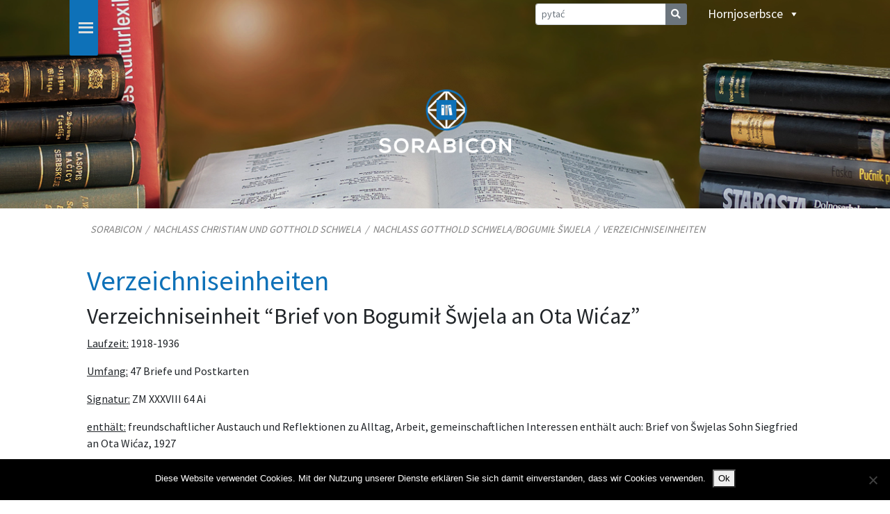

--- FILE ---
content_type: text/html; charset=UTF-8
request_url: https://www.sorabicon.de/hsb/nachlass-christian-und-gotthold-schwela/nachlass-gotthold-schwela/verzeichniseinheiten/?ID=DE-611-HS-3850022
body_size: 11217
content:
<!DOCTYPE html>
<html class="no-js" lang="hsb-DE">
    <head>
        <meta charset="UTF-8">
        <meta http-equiv="x-ua-compatible" content="ie=edge">
        <meta name="viewport" content="width=device-width, initial-scale=1, shrink-to-fit=no">

        <link rel="profile" href="http://gmpg.org/xfn/11" />
        <link rel="pingback" href="https://www.sorabicon.de/xmlrpc.php" />
        
        <link href="https://fonts.googleapis.com/css?family=Source+Sans+Pro&display=swap" rel="stylesheet">
        <link rel="stylesheet" href="https://cdnjs.cloudflare.com/ajax/libs/font-awesome/4.7.0/css/font-awesome.min.css">

        <!--wordpress head-->
        <title>Verzeichniseinheiten | Sorabicon</title>
<meta name='robots' content='max-image-preview:large' />
<link rel="alternate" hreflang="de" href="https://www.sorabicon.de/nachlass-christian-und-gotthold-schwela/nachlass-gotthold-schwela/verzeichniseinheiten/" />
<link rel="alternate" hreflang="hsb" href="https://www.sorabicon.de/hsb/nachlass-christian-und-gotthold-schwela/nachlass-gotthold-schwela/verzeichniseinheiten/" />
<link rel="alternate" hreflang="dsb" href="https://www.sorabicon.de/dsb/nachlass-christian-und-gotthold-schwela/nachlass-gotthold-schwela/verzeichniseinheiten/" />
<link rel="alternate" hreflang="en" href="https://www.sorabicon.de/en/nachlass-christian-und-gotthold-schwela/nachlass-gotthold-schwela/verzeichniseinheiten/" />
<link rel="alternate" hreflang="x-default" href="https://www.sorabicon.de/nachlass-christian-und-gotthold-schwela/nachlass-gotthold-schwela/verzeichniseinheiten/" />
<script type="text/javascript">
/* <![CDATA[ */
window.koko_analytics = {"url":"https:\/\/www.sorabicon.de\/koko-analytics-collect.php","site_url":"https:\/\/www.sorabicon.de\/hsb\/","post_id":11893,"path":"nachlass-christian-und-gotthold-schwela\/nachlass-gotthold-schwela\/verzeichniseinheiten\/","method":"cookie","use_cookie":true};
/* ]]> */
</script>
<link rel='dns-prefetch' href='//challenges.cloudflare.com' />
<link rel="alternate" type="application/rss+xml" title="Sorabicon &raquo; Feed" href="https://www.sorabicon.de/hsb/feed/" />
<link rel="alternate" type="application/rss+xml" title="Sorabicon &raquo; Comments Feed" href="https://www.sorabicon.de/hsb/comments/feed/" />
<link rel="alternate" title="oEmbed (JSON)" type="application/json+oembed" href="https://www.sorabicon.de/hsb/wp-json/oembed/1.0/embed?url=https%3A%2F%2Fwww.sorabicon.de%2Fhsb%2Fnachlass-christian-und-gotthold-schwela%2Fnachlass-gotthold-schwela%2Fverzeichniseinheiten%2F" />
<link rel="alternate" title="oEmbed (XML)" type="text/xml+oembed" href="https://www.sorabicon.de/hsb/wp-json/oembed/1.0/embed?url=https%3A%2F%2Fwww.sorabicon.de%2Fhsb%2Fnachlass-christian-und-gotthold-schwela%2Fnachlass-gotthold-schwela%2Fverzeichniseinheiten%2F&#038;format=xml" />
<style id='wp-img-auto-sizes-contain-inline-css' type='text/css'>
img:is([sizes=auto i],[sizes^="auto," i]){contain-intrinsic-size:3000px 1500px}
/*# sourceURL=wp-img-auto-sizes-contain-inline-css */
</style>
<style id='wp-emoji-styles-inline-css' type='text/css'>

	img.wp-smiley, img.emoji {
		display: inline !important;
		border: none !important;
		box-shadow: none !important;
		height: 1em !important;
		width: 1em !important;
		margin: 0 0.07em !important;
		vertical-align: -0.1em !important;
		background: none !important;
		padding: 0 !important;
	}
/*# sourceURL=wp-emoji-styles-inline-css */
</style>
<link rel='stylesheet' id='wp-block-library-css' href='https://www.sorabicon.de/wp-includes/css/dist/block-library/style.min.css?ver=862d344e95915662e6413cf85c961afe' type='text/css' media='all' />
<style id='global-styles-inline-css' type='text/css'>
:root{--wp--preset--aspect-ratio--square: 1;--wp--preset--aspect-ratio--4-3: 4/3;--wp--preset--aspect-ratio--3-4: 3/4;--wp--preset--aspect-ratio--3-2: 3/2;--wp--preset--aspect-ratio--2-3: 2/3;--wp--preset--aspect-ratio--16-9: 16/9;--wp--preset--aspect-ratio--9-16: 9/16;--wp--preset--color--black: #000000;--wp--preset--color--cyan-bluish-gray: #abb8c3;--wp--preset--color--white: #ffffff;--wp--preset--color--pale-pink: #f78da7;--wp--preset--color--vivid-red: #cf2e2e;--wp--preset--color--luminous-vivid-orange: #ff6900;--wp--preset--color--luminous-vivid-amber: #fcb900;--wp--preset--color--light-green-cyan: #7bdcb5;--wp--preset--color--vivid-green-cyan: #00d084;--wp--preset--color--pale-cyan-blue: #8ed1fc;--wp--preset--color--vivid-cyan-blue: #0693e3;--wp--preset--color--vivid-purple: #9b51e0;--wp--preset--gradient--vivid-cyan-blue-to-vivid-purple: linear-gradient(135deg,rgb(6,147,227) 0%,rgb(155,81,224) 100%);--wp--preset--gradient--light-green-cyan-to-vivid-green-cyan: linear-gradient(135deg,rgb(122,220,180) 0%,rgb(0,208,130) 100%);--wp--preset--gradient--luminous-vivid-amber-to-luminous-vivid-orange: linear-gradient(135deg,rgb(252,185,0) 0%,rgb(255,105,0) 100%);--wp--preset--gradient--luminous-vivid-orange-to-vivid-red: linear-gradient(135deg,rgb(255,105,0) 0%,rgb(207,46,46) 100%);--wp--preset--gradient--very-light-gray-to-cyan-bluish-gray: linear-gradient(135deg,rgb(238,238,238) 0%,rgb(169,184,195) 100%);--wp--preset--gradient--cool-to-warm-spectrum: linear-gradient(135deg,rgb(74,234,220) 0%,rgb(151,120,209) 20%,rgb(207,42,186) 40%,rgb(238,44,130) 60%,rgb(251,105,98) 80%,rgb(254,248,76) 100%);--wp--preset--gradient--blush-light-purple: linear-gradient(135deg,rgb(255,206,236) 0%,rgb(152,150,240) 100%);--wp--preset--gradient--blush-bordeaux: linear-gradient(135deg,rgb(254,205,165) 0%,rgb(254,45,45) 50%,rgb(107,0,62) 100%);--wp--preset--gradient--luminous-dusk: linear-gradient(135deg,rgb(255,203,112) 0%,rgb(199,81,192) 50%,rgb(65,88,208) 100%);--wp--preset--gradient--pale-ocean: linear-gradient(135deg,rgb(255,245,203) 0%,rgb(182,227,212) 50%,rgb(51,167,181) 100%);--wp--preset--gradient--electric-grass: linear-gradient(135deg,rgb(202,248,128) 0%,rgb(113,206,126) 100%);--wp--preset--gradient--midnight: linear-gradient(135deg,rgb(2,3,129) 0%,rgb(40,116,252) 100%);--wp--preset--font-size--small: 13px;--wp--preset--font-size--medium: 20px;--wp--preset--font-size--large: 36px;--wp--preset--font-size--x-large: 42px;--wp--preset--spacing--20: 0.44rem;--wp--preset--spacing--30: 0.67rem;--wp--preset--spacing--40: 1rem;--wp--preset--spacing--50: 1.5rem;--wp--preset--spacing--60: 2.25rem;--wp--preset--spacing--70: 3.38rem;--wp--preset--spacing--80: 5.06rem;--wp--preset--shadow--natural: 6px 6px 9px rgba(0, 0, 0, 0.2);--wp--preset--shadow--deep: 12px 12px 50px rgba(0, 0, 0, 0.4);--wp--preset--shadow--sharp: 6px 6px 0px rgba(0, 0, 0, 0.2);--wp--preset--shadow--outlined: 6px 6px 0px -3px rgb(255, 255, 255), 6px 6px rgb(0, 0, 0);--wp--preset--shadow--crisp: 6px 6px 0px rgb(0, 0, 0);}:where(.is-layout-flex){gap: 0.5em;}:where(.is-layout-grid){gap: 0.5em;}body .is-layout-flex{display: flex;}.is-layout-flex{flex-wrap: wrap;align-items: center;}.is-layout-flex > :is(*, div){margin: 0;}body .is-layout-grid{display: grid;}.is-layout-grid > :is(*, div){margin: 0;}:where(.wp-block-columns.is-layout-flex){gap: 2em;}:where(.wp-block-columns.is-layout-grid){gap: 2em;}:where(.wp-block-post-template.is-layout-flex){gap: 1.25em;}:where(.wp-block-post-template.is-layout-grid){gap: 1.25em;}.has-black-color{color: var(--wp--preset--color--black) !important;}.has-cyan-bluish-gray-color{color: var(--wp--preset--color--cyan-bluish-gray) !important;}.has-white-color{color: var(--wp--preset--color--white) !important;}.has-pale-pink-color{color: var(--wp--preset--color--pale-pink) !important;}.has-vivid-red-color{color: var(--wp--preset--color--vivid-red) !important;}.has-luminous-vivid-orange-color{color: var(--wp--preset--color--luminous-vivid-orange) !important;}.has-luminous-vivid-amber-color{color: var(--wp--preset--color--luminous-vivid-amber) !important;}.has-light-green-cyan-color{color: var(--wp--preset--color--light-green-cyan) !important;}.has-vivid-green-cyan-color{color: var(--wp--preset--color--vivid-green-cyan) !important;}.has-pale-cyan-blue-color{color: var(--wp--preset--color--pale-cyan-blue) !important;}.has-vivid-cyan-blue-color{color: var(--wp--preset--color--vivid-cyan-blue) !important;}.has-vivid-purple-color{color: var(--wp--preset--color--vivid-purple) !important;}.has-black-background-color{background-color: var(--wp--preset--color--black) !important;}.has-cyan-bluish-gray-background-color{background-color: var(--wp--preset--color--cyan-bluish-gray) !important;}.has-white-background-color{background-color: var(--wp--preset--color--white) !important;}.has-pale-pink-background-color{background-color: var(--wp--preset--color--pale-pink) !important;}.has-vivid-red-background-color{background-color: var(--wp--preset--color--vivid-red) !important;}.has-luminous-vivid-orange-background-color{background-color: var(--wp--preset--color--luminous-vivid-orange) !important;}.has-luminous-vivid-amber-background-color{background-color: var(--wp--preset--color--luminous-vivid-amber) !important;}.has-light-green-cyan-background-color{background-color: var(--wp--preset--color--light-green-cyan) !important;}.has-vivid-green-cyan-background-color{background-color: var(--wp--preset--color--vivid-green-cyan) !important;}.has-pale-cyan-blue-background-color{background-color: var(--wp--preset--color--pale-cyan-blue) !important;}.has-vivid-cyan-blue-background-color{background-color: var(--wp--preset--color--vivid-cyan-blue) !important;}.has-vivid-purple-background-color{background-color: var(--wp--preset--color--vivid-purple) !important;}.has-black-border-color{border-color: var(--wp--preset--color--black) !important;}.has-cyan-bluish-gray-border-color{border-color: var(--wp--preset--color--cyan-bluish-gray) !important;}.has-white-border-color{border-color: var(--wp--preset--color--white) !important;}.has-pale-pink-border-color{border-color: var(--wp--preset--color--pale-pink) !important;}.has-vivid-red-border-color{border-color: var(--wp--preset--color--vivid-red) !important;}.has-luminous-vivid-orange-border-color{border-color: var(--wp--preset--color--luminous-vivid-orange) !important;}.has-luminous-vivid-amber-border-color{border-color: var(--wp--preset--color--luminous-vivid-amber) !important;}.has-light-green-cyan-border-color{border-color: var(--wp--preset--color--light-green-cyan) !important;}.has-vivid-green-cyan-border-color{border-color: var(--wp--preset--color--vivid-green-cyan) !important;}.has-pale-cyan-blue-border-color{border-color: var(--wp--preset--color--pale-cyan-blue) !important;}.has-vivid-cyan-blue-border-color{border-color: var(--wp--preset--color--vivid-cyan-blue) !important;}.has-vivid-purple-border-color{border-color: var(--wp--preset--color--vivid-purple) !important;}.has-vivid-cyan-blue-to-vivid-purple-gradient-background{background: var(--wp--preset--gradient--vivid-cyan-blue-to-vivid-purple) !important;}.has-light-green-cyan-to-vivid-green-cyan-gradient-background{background: var(--wp--preset--gradient--light-green-cyan-to-vivid-green-cyan) !important;}.has-luminous-vivid-amber-to-luminous-vivid-orange-gradient-background{background: var(--wp--preset--gradient--luminous-vivid-amber-to-luminous-vivid-orange) !important;}.has-luminous-vivid-orange-to-vivid-red-gradient-background{background: var(--wp--preset--gradient--luminous-vivid-orange-to-vivid-red) !important;}.has-very-light-gray-to-cyan-bluish-gray-gradient-background{background: var(--wp--preset--gradient--very-light-gray-to-cyan-bluish-gray) !important;}.has-cool-to-warm-spectrum-gradient-background{background: var(--wp--preset--gradient--cool-to-warm-spectrum) !important;}.has-blush-light-purple-gradient-background{background: var(--wp--preset--gradient--blush-light-purple) !important;}.has-blush-bordeaux-gradient-background{background: var(--wp--preset--gradient--blush-bordeaux) !important;}.has-luminous-dusk-gradient-background{background: var(--wp--preset--gradient--luminous-dusk) !important;}.has-pale-ocean-gradient-background{background: var(--wp--preset--gradient--pale-ocean) !important;}.has-electric-grass-gradient-background{background: var(--wp--preset--gradient--electric-grass) !important;}.has-midnight-gradient-background{background: var(--wp--preset--gradient--midnight) !important;}.has-small-font-size{font-size: var(--wp--preset--font-size--small) !important;}.has-medium-font-size{font-size: var(--wp--preset--font-size--medium) !important;}.has-large-font-size{font-size: var(--wp--preset--font-size--large) !important;}.has-x-large-font-size{font-size: var(--wp--preset--font-size--x-large) !important;}
/*# sourceURL=global-styles-inline-css */
</style>

<style id='classic-theme-styles-inline-css' type='text/css'>
/*! This file is auto-generated */
.wp-block-button__link{color:#fff;background-color:#32373c;border-radius:9999px;box-shadow:none;text-decoration:none;padding:calc(.667em + 2px) calc(1.333em + 2px);font-size:1.125em}.wp-block-file__button{background:#32373c;color:#fff;text-decoration:none}
/*# sourceURL=/wp-includes/css/classic-themes.min.css */
</style>
<link rel='stylesheet' id='contact-form-7-css' href='https://www.sorabicon.de/wp-content/plugins/contact-form-7/includes/css/styles.css?ver=6.1.4' type='text/css' media='all' />
<link rel='stylesheet' id='cookie-notice-front-css' href='https://www.sorabicon.de/wp-content/plugins/cookie-notice/css/front.min.css?ver=2.5.11' type='text/css' media='all' />
<link rel='stylesheet' id='foobox-free-min-css' href='https://www.sorabicon.de/wp-content/plugins/foobox-image-lightbox/free/css/foobox.free.min.css?ver=2.7.35' type='text/css' media='all' />
<link rel='stylesheet' id='wpml-legacy-dropdown-0-css' href='https://www.sorabicon.de/wp-content/plugins/sitepress-multilingual-cms/templates/language-switchers/legacy-dropdown/style.min.css?ver=1' type='text/css' media='all' />
<link rel='stylesheet' id='wpml-menu-item-0-css' href='https://www.sorabicon.de/wp-content/plugins/sitepress-multilingual-cms/templates/language-switchers/menu-item/style.min.css?ver=1' type='text/css' media='all' />
<link rel='stylesheet' id='megamenu-css' href='https://www.sorabicon.de/wp-content/uploads/maxmegamenu/style_hsb.css?ver=af1235' type='text/css' media='all' />
<link rel='stylesheet' id='dashicons-css' href='https://www.sorabicon.de/wp-includes/css/dashicons.min.css?ver=862d344e95915662e6413cf85c961afe' type='text/css' media='all' />
<link rel='stylesheet' id='bootstrap-basic4-css' href='https://www.sorabicon.de/wp-content/themes/bootstrap-basic4/style.css?ver=862d344e95915662e6413cf85c961afe' type='text/css' media='all' />
<link rel='stylesheet' id='style-css' href='https://www.sorabicon.de/wp-content/themes/bootstrap-basic4-child/style.css?ver=1.0.0' type='text/css' media='all' />
<link rel='stylesheet' id='bootstrap-basic4-main-css' href='https://www.sorabicon.de/wp-content/themes/bootstrap-basic4/assets/css/main.css?ver=862d344e95915662e6413cf85c961afe' type='text/css' media='all' />
<link rel='stylesheet' id='style-main-css' href='https://www.sorabicon.de/wp-content/themes/bootstrap-basic4-child/assets/css/main.css?ver=1.0.0' type='text/css' media='all' />
<link rel='stylesheet' id='bootstrap-combobox-css-css' href='https://www.sorabicon.de/wp-content/themes/bootstrap-basic4-child/assets/css/bootstrap-combobox.css?ver=1.0.0' type='text/css' media='all' />
<link rel='stylesheet' id='bootstrap-basic4-wp-main-css' href='https://www.sorabicon.de/wp-content/themes/bootstrap-basic4-child/style.css?ver=1.0.0' type='text/css' media='all' />
<link rel='stylesheet' id='bootstrap4-css' href='https://www.sorabicon.de/wp-content/themes/bootstrap-basic4/assets/css/bootstrap.min.css?ver=4.6.2' type='text/css' media='all' />
<link rel='stylesheet' id='bootstrap-basic4-font-awesome5-css' href='https://www.sorabicon.de/wp-content/themes/bootstrap-basic4/assets/fontawesome/css/all.min.css?ver=5.15.4' type='text/css' media='all' />
<script type="text/javascript" id="cookie-notice-front-js-before">
/* <![CDATA[ */
var cnArgs = {"ajaxUrl":"https:\/\/www.sorabicon.de\/wp-admin\/admin-ajax.php","nonce":"1d65d6838d","hideEffect":"fade","position":"bottom","onScroll":false,"onScrollOffset":100,"onClick":false,"cookieName":"cookie_notice_accepted","cookieTime":2592000,"cookieTimeRejected":2592000,"globalCookie":false,"redirection":false,"cache":false,"revokeCookies":false,"revokeCookiesOpt":"automatic"};

//# sourceURL=cookie-notice-front-js-before
/* ]]> */
</script>
<script type="text/javascript" src="https://www.sorabicon.de/wp-content/plugins/cookie-notice/js/front.min.js?ver=2.5.11" id="cookie-notice-front-js"></script>
<script type="text/javascript" src="https://www.sorabicon.de/wp-content/plugins/sitepress-multilingual-cms/templates/language-switchers/legacy-dropdown/script.min.js?ver=1" id="wpml-legacy-dropdown-0-js"></script>
<script type="text/javascript" src="https://www.sorabicon.de/wp-content/themes/bootstrap-basic4-child/assets/js/bootstrap-combobox.js?ver=862d344e95915662e6413cf85c961afe" id="bootstrap-combobox-js-js"></script>
<script type="text/javascript" src="https://www.sorabicon.de/wp-includes/js/jquery/jquery.min.js?ver=3.7.1" id="jquery-core-js"></script>
<script type="text/javascript" src="https://www.sorabicon.de/wp-includes/js/jquery/jquery-migrate.min.js?ver=3.4.1" id="jquery-migrate-js"></script>
<script type="text/javascript" id="foobox-free-min-js-before">
/* <![CDATA[ */
/* Run FooBox FREE (v2.7.35) */
var FOOBOX = window.FOOBOX = {
	ready: true,
	disableOthers: false,
	o: {wordpress: { enabled: true }, showCount:false, captions: { dataTitle: ["captionTitle","title"], dataDesc: ["captionDesc","description"] }, rel: '', excludes:'.fbx-link,.nofoobox,.nolightbox,a[href*="pinterest.com/pin/create/button/"]', affiliate : { enabled: false }, error: "Could not load the item"},
	selectors: [
		".gallery", ".wp-block-gallery", ".wp-caption", ".wp-block-image", "a:has(img[class*=wp-image-])", ".foobox"
	],
	pre: function( $ ){
		// Custom JavaScript (Pre)
		
	},
	post: function( $ ){
		// Custom JavaScript (Post)
		
		// Custom Captions Code
		
	},
	custom: function( $ ){
		// Custom Extra JS
		
	}
};
//# sourceURL=foobox-free-min-js-before
/* ]]> */
</script>
<script type="text/javascript" src="https://www.sorabicon.de/wp-content/plugins/foobox-image-lightbox/free/js/foobox.free.min.js?ver=2.7.35" id="foobox-free-min-js"></script>
<link rel="https://api.w.org/" href="https://www.sorabicon.de/hsb/wp-json/" /><link rel="alternate" title="JSON" type="application/json" href="https://www.sorabicon.de/hsb/wp-json/wp/v2/pages/11893" /><link rel="EditURI" type="application/rsd+xml" title="RSD" href="https://www.sorabicon.de/xmlrpc.php?rsd" />

<link rel="canonical" href="https://www.sorabicon.de/nachlass-christian-und-gotthold-schwela/nachlass-gotthold-schwela/verzeichniseinheiten/" />
<link rel='shortlink' href='https://www.sorabicon.de/hsb/?p=11893' />
<meta name="generator" content="WPML ver:4.8.6 stt:1,3,66,65;" />
<link rel="icon" href="https://www.sorabicon.de/wp-content/uploads/2019/03/cropped-Sorabicon_Logo_1000x1000-32x32.jpg" sizes="32x32" />
<link rel="icon" href="https://www.sorabicon.de/wp-content/uploads/2019/03/cropped-Sorabicon_Logo_1000x1000-192x192.jpg" sizes="192x192" />
<link rel="apple-touch-icon" href="https://www.sorabicon.de/wp-content/uploads/2019/03/cropped-Sorabicon_Logo_1000x1000-180x180.jpg" />
<meta name="msapplication-TileImage" content="https://www.sorabicon.de/wp-content/uploads/2019/03/cropped-Sorabicon_Logo_1000x1000-270x270.jpg" />
		<style type="text/css" id="wp-custom-css">
			.navbar-collapse {
    display: block !important;
}
.navbar-header {
    display: none !important;
}		</style>
		<style type="text/css">/** Mega Menu CSS: fs **/</style>
 
        <!--end wordpress head-->
<!-- Paste the following snippet in the head element of your page or pages. -->

<script>
(function () {
  var webSdkScript = document.createElement("script");

  webSdkScript.src =
    "https://unpkg.com/@grafana/faro-web-sdk@^1.0.0/dist/bundle/faro-web-sdk.iife.js";

  webSdkScript.onload = () => {
    window.GrafanaFaroWebSdk.initializeFaro({
      url: "https://faro-collector-prod-eu-west-2.grafana.net/collect/be228e4285d213a715aefe6e6db7275e",
      app: {
        name: "Sorabicon",
        version: "1.0.0",
        environment: "production",
      },
    });


    // Load instrumentations at the onLoad event of the web-SDK and after the above configuration.
    // This is important because we need to ensure that the Web-SDK has been loaded and initialized before we add further instruments!
    var webTracingScript = document.createElement("script");

    webTracingScript.src =
      "https://unpkg.com/@grafana/faro-web-tracing@^1.0.0/dist/bundle/faro-web-tracing.iife.js";

    // Initialize, configure (if necessary) and add the the new instrumentation to the already loaded and configured Web-SDK.
    webTracingScript.onload = () => {
      window.GrafanaFaroWebSdk.faro.instrumentations.add(
        new window.GrafanaFaroWebTracing.TracingInstrumentation()
      );
    };

    // Append the Web Tracing script script tag to the HTML page
    document.head.appendChild(webTracingScript);
  };

  // Append the Web-SDK script script tag to the HTML page
  document.head.appendChild(webSdkScript);
})();
</script>

		<!-- Matomo -->
		<script>
			var _paq = window._paq = window._paq || [];
			/* tracker methods like "setCustomDimension" should be called before "trackPageView" */
			_paq.push(["setCookieDomain", "*.sorabicon.de"]);
			_paq.push(['trackPageView']);
			_paq.push(['enableLinkTracking']);
			(function() {
				var u="//www2.sorabicon.de/__matomo__/";
				_paq.push(['setTrackerUrl', u+'matomo.php']);
				_paq.push(['setSiteId', '1']);
				var d=document, g=d.createElement('script'), s=d.getElementsByTagName('script')[0];
				g.async=true; g.src=u+'matomo.js'; s.parentNode.insertBefore(g,s);
			})();
		</script>
		<!-- End Matomo Code -->

    </head>
    <body class="wp-singular page-template-default page page-id-11893 page-child parent-pageid-11806 wp-custom-logo wp-embed-responsive wp-theme-bootstrap-basic4 wp-child-theme-bootstrap-basic4-child cookies-not-set mega-menu-primary mega-menu-max-mega-menu-1">
         
        <div class="container-fluid page-container">
            <header class="page-header page-header-sitebrand-topbar">
                
                 
                                      <div class="row main-navigation justify-content-center" style="background-image: url('/wp-content/uploads/2019/12/Header_Small_Standard.png'); height: 300px;">
                                  <div class="container">
                    <div class="row justify-content-md-center sorabicon_nav_top">
                      <div class="col-auto">
                        <div id="mega-menu-wrap-primary" class="mega-menu-wrap"><div class="mega-menu-toggle"><div class="mega-toggle-blocks-left"></div><div class="mega-toggle-blocks-center"><div class='mega-toggle-block mega-menu-toggle-block mega-toggle-block-1' id='mega-toggle-block-1' tabindex='0'><span class='mega-toggle-label' role='button' aria-expanded='false'><span class='mega-toggle-label-closed'></span><span class='mega-toggle-label-open'></span></span></div></div><div class="mega-toggle-blocks-right"></div></div><ul id="mega-menu-primary" class="mega-menu max-mega-menu mega-menu-horizontal mega-no-js" data-event="hover" data-effect="fade" data-effect-speed="200" data-effect-mobile="disabled" data-effect-speed-mobile="0" data-mobile-force-width=".sorabicon_nav_top2" data-second-click="go" data-document-click="collapse" data-vertical-behaviour="accordion" data-breakpoint="5000" data-unbind="true" data-mobile-state="collapse_all" data-mobile-direction="vertical" data-hover-intent-timeout="300" data-hover-intent-interval="100"><li class="mega-menu-item mega-menu-item-type-post_type mega-menu-item-object-page mega-align-bottom-left mega-menu-flyout mega-menu-item-5957" id="mega-menu-item-5957"><a class="mega-menu-link" href="https://www.sorabicon.de/hsb/home/" tabindex="0">Home</a></li><li class="mega-menu-item mega-menu-item-type-post_type mega-menu-item-object-page mega-align-bottom-left mega-menu-flyout mega-menu-item-5958" id="mega-menu-item-5958"><a class="mega-menu-link" href="https://www.sorabicon.de/hsb/serbski-kulturny-leksikon-digitalnje/" tabindex="0">Kulturny leksikon DIGITALNJE</a></li><li class="mega-menu-item mega-menu-item-type-post_type mega-menu-item-object-page mega-align-bottom-left mega-menu-flyout mega-menu-item-5959" id="mega-menu-item-5959"><a class="mega-menu-link" href="https://www.sorabicon.de/hsb/statistika-serbow-1886/" tabindex="0">Statistika Serbow 1886</a></li><li class="mega-menu-item mega-menu-item-type-post_type mega-menu-item-object-page mega-align-bottom-left mega-menu-flyout mega-menu-item-5960" id="mega-menu-item-5960"><a class="mega-menu-link" href="https://www.sorabicon.de/hsb/ochranowske-ziwjenjobehi/" tabindex="0">Ochranowske žiwjenjoběhi</a></li><li class="mega-menu-item mega-menu-item-type-post_type mega-menu-item-object-page mega-align-bottom-left mega-menu-flyout mega-menu-item-5961" id="mega-menu-item-5961"><a class="mega-menu-link" href="https://www.sorabicon.de/hsb/serbske-cyrkwinske-ziwjenje-w-lubinje/" tabindex="0">Serbske cyrkwinske žiwjenje w Lubinje</a></li><li class="mega-menu-item mega-menu-item-type-post_type mega-menu-item-object-page mega-align-bottom-left mega-menu-flyout mega-menu-item-5962" id="mega-menu-item-5962"><a class="mega-menu-link" href="https://www.sorabicon.de/hsb/zorla-k-serbskim-stawiznam-1918-1945-w-dzele/" tabindex="0">Žórła k serbskim stawiznam 1918–1945</a></li><li class="mega-menu-item mega-menu-item-type-post_type mega-menu-item-object-page mega-menu-item-has-children mega-align-bottom-left mega-menu-flyout mega-menu-item-11945" id="mega-menu-item-11945"><a class="mega-menu-link" href="https://www.sorabicon.de/hsb/nachlass-christian-und-gotthold-schwela/" aria-expanded="false" tabindex="0">Zawóstajeństwo Kita Šwjele a Bogumiła Šwjele<span class="mega-indicator" aria-hidden="true"></span></a>
<ul class="mega-sub-menu">
<li class="mega-menu-item mega-menu-item-type-post_type mega-menu-item-object-page mega-menu-item-11946" id="mega-menu-item-11946"><a class="mega-menu-link" href="https://www.sorabicon.de/hsb/nachlass-christian-und-gotthold-schwela/">Zawod</a></li><li class="mega-menu-item mega-menu-item-type-post_type mega-menu-item-object-page mega-menu-item-11963" id="mega-menu-item-11963"><a class="mega-menu-link" href="https://www.sorabicon.de/hsb/nachlass-christian-und-gotthold-schwela/nachlass-christian-schwela/">Zawóstajeństwo Kita Šwjele</a></li><li class="mega-menu-item mega-menu-item-type-post_type mega-menu-item-object-page mega-menu-item-11964" id="mega-menu-item-11964"><a class="mega-menu-link" href="https://www.sorabicon.de/hsb/nachlass-christian-und-gotthold-schwela/nachlass-gotthold-schwela/">Zawóstajeństwo Bogumiła Šwjele</a></li><li class="mega-menu-item mega-menu-item-type-post_type mega-menu-item-object-page mega-menu-item-11966" id="mega-menu-item-11966"><a class="mega-menu-link" href="https://www.sorabicon.de/hsb/nachlass-christian-und-gotthold-schwela/weitere-literatur/">Dodatna literatura (online)</a></li><li class="mega-menu-item mega-menu-item-type-post_type mega-menu-item-object-page mega-menu-item-11965" id="mega-menu-item-11965"><a class="mega-menu-link" href="https://www.sorabicon.de/hsb/nachlass-christian-und-gotthold-schwela/register/">Register</a></li></ul>
</li><li class="mega-menu-item mega-menu-item-type-custom mega-menu-item-object-custom mega-align-bottom-left mega-menu-flyout mega-menu-item-12139" id="mega-menu-item-12139"><a class="mega-menu-link" href="http://www2.sorabicon.de/hsb/recna-krajina-slepo/" tabindex="0">Rěčna krajina Slepo</a></li><li class="mega-menu-item mega-menu-item-type-custom mega-menu-item-object-custom mega-align-bottom-left mega-menu-flyout mega-menu-item-12147" id="mega-menu-item-12147"><a class="mega-menu-link" href="http://www2.sorabicon.de/hsb/nalozki-sprjewja-nysa/" tabindex="0">Nałožki a swjedźenja Sprjewja-Nysa</a></li><li class="mega-menu-item mega-menu-item-type-custom mega-menu-item-object-custom mega-align-bottom-left mega-menu-flyout mega-menu-item-12361" id="mega-menu-item-12361"><a class="mega-menu-link" href="https://www2.sorabicon.de/hsb/warnocicy/" tabindex="0">Warnoćicy. Serbske slědy</a></li></ul></div>                      </div>
                      <div class="col">&nbsp;</div>
                      <div class="col-auto"><div id="mega-menu-wrap-max_mega_menu_1" class="mega-menu-wrap"><div class="mega-menu-toggle"><div class="mega-toggle-blocks-left"></div><div class="mega-toggle-blocks-center"><div class='mega-toggle-block mega-menu-toggle-block mega-toggle-block-1' id='mega-toggle-block-1' tabindex='0'><span class='mega-toggle-label' role='button' aria-expanded='false'><span class='mega-toggle-label-closed'></span><span class='mega-toggle-label-open'></span></span></div></div><div class="mega-toggle-blocks-right"></div></div><ul id="mega-menu-max_mega_menu_1" class="mega-menu max-mega-menu mega-menu-horizontal mega-no-js" data-event="click" data-effect="fade_up" data-effect-speed="200" data-effect-mobile="disabled" data-effect-speed-mobile="0" data-mobile-force-width="false" data-second-click="go" data-document-click="collapse" data-vertical-behaviour="accordion" data-breakpoint="800" data-unbind="true" data-mobile-state="collapse_all" data-mobile-direction="vertical" data-hover-intent-timeout="300" data-hover-intent-interval="100"><li class="mega-menu-item mega-menu-item-type-gs_sim mega-menu-item-object-gs_sim mega-align-bottom-left mega-menu-flyout mega-has-description mega-menu-item-5976" id="mega-menu-item-5976"><form action="https://www.sorabicon.de/hsb/pytanje/pytanje/" method="post">  <div class="form-row align-items-start">    <div class="col">      <div class="input-group">        <input class="form-control form-control-sm" type="text" name="sorabicon_search_keyword" placeholder="pytać" autocomplete="off">        <span class="input-group-append">          <button class="btn border-left-0 btn-sm bg-secondary text-white" type="submit"><i class="fa fa-search"></i></button>        </span>      </div>      <input type="hidden" name="sorabicon_search_index" value="themen">    </div>  </div></form></li><li class="mega-menu-item mega-wpml-ls-slot-1156 mega-wpml-ls-item mega-wpml-ls-item-hsb mega-wpml-ls-current-language mega-wpml-ls-menu-item mega-menu-item-type-wpml_ls_menu_item mega-menu-item-object-wpml_ls_menu_item mega-menu-item-has-children mega-menu-flyout mega-align-bottom-left mega-menu-flyout mega-menu-item-wpml-ls-1156-hsb" id="mega-menu-item-wpml-ls-1156-hsb"><a class="mega-menu-link" href="https://www.sorabicon.de/hsb/nachlass-christian-und-gotthold-schwela/nachlass-gotthold-schwela/verzeichniseinheiten/" aria-expanded="false" tabindex="0">
<span class="wpml-ls-display">hornjoserbsce</span><span class="mega-indicator" aria-hidden="true"></span></a>
<ul class="mega-sub-menu">
<li class="mega-menu-item mega-wpml-ls-slot-1156 mega-wpml-ls-item mega-wpml-ls-item-de mega-wpml-ls-menu-item mega-wpml-ls-first-item mega-menu-item-type-wpml_ls_menu_item mega-menu-item-object-wpml_ls_menu_item mega-menu-flyout mega-menu-item-wpml-ls-1156-de" id="mega-menu-item-wpml-ls-1156-de"><a title="Switch to němsce" class="mega-menu-link" href="https://www.sorabicon.de/nachlass-christian-und-gotthold-schwela/nachlass-gotthold-schwela/verzeichniseinheiten/">
<span class="wpml-ls-display">němsce</span></a></li><li class="mega-menu-item mega-wpml-ls-slot-1156 mega-wpml-ls-item mega-wpml-ls-item-dsb mega-wpml-ls-menu-item mega-menu-item-type-wpml_ls_menu_item mega-menu-item-object-wpml_ls_menu_item mega-menu-flyout mega-menu-item-wpml-ls-1156-dsb" id="mega-menu-item-wpml-ls-1156-dsb"><a title="Switch to delnjoserbsce" class="mega-menu-link" href="https://www.sorabicon.de/dsb/nachlass-christian-und-gotthold-schwela/nachlass-gotthold-schwela/verzeichniseinheiten/">
<span class="wpml-ls-display">delnjoserbsce</span></a></li><li class="mega-menu-item mega-wpml-ls-slot-1156 mega-wpml-ls-item mega-wpml-ls-item-en mega-wpml-ls-menu-item mega-wpml-ls-last-item mega-menu-item-type-wpml_ls_menu_item mega-menu-item-object-wpml_ls_menu_item mega-menu-flyout mega-menu-item-wpml-ls-1156-en" id="mega-menu-item-wpml-ls-1156-en"><a title="Switch to jendźelsce" class="mega-menu-link" href="https://www.sorabicon.de/en/nachlass-christian-und-gotthold-schwela/nachlass-gotthold-schwela/verzeichniseinheiten/">
<span class="wpml-ls-display">jendźelsce</span></a></li></ul>
</li></ul></div></div>
                    </div>
                    <div class="row">
                      <div class="col-8 sorabicon_nav_top2"></div>
                      <div class="col-4"></div>
                    </div>
                    <div class="row">
                      <div class="col text-center">
                        <a href="https://www.sorabicon.de/hsb/" class="custom-logo-link" rel="home"><img width="190" height="190" src="https://www.sorabicon.de/wp-content/uploads/2019/04/cropped-Header_Logo-1-1.png" class="custom-logo" alt="Sorabicon" decoding="async" srcset="https://www.sorabicon.de/wp-content/uploads/2019/04/cropped-Header_Logo-1-1.png 190w, https://www.sorabicon.de/wp-content/uploads/2019/04/cropped-Header_Logo-1-1-150x150.png 150w" sizes="(max-width: 190px) 100vw, 190px" /></a>                      </div>
                    </div>
                </div><!--.main-navigation-->
                 
            </header><!--.page-header-->

            <div id="content" class="site-content row row-with-vspace"> 
          <div class="container">
                          <div class="row align-items-start" style="min-height: 50px;">
                <div class="col breadcrumbs" typeof="BreadcrumbList" vocab="https://schema.org/">
                  <span property="itemListElement" typeof="ListItem"><a property="item" typeof="WebPage" title="Gehe zu Sorabicon." href="https://www.sorabicon.de/hsb/" class="home" ><span property="name">Sorabicon</span></a><meta property="position" content="1"></span>&nbsp;&nbsp;/&nbsp;&nbsp;<span property="itemListElement" typeof="ListItem"><a property="item" typeof="WebPage" title="Gehe zu Nachlass Christian und Gotthold Schwela." href="https://www.sorabicon.de/hsb/nachlass-christian-und-gotthold-schwela/" class="post post-page" ><span property="name">Nachlass Christian und Gotthold Schwela</span></a><meta property="position" content="2"></span>&nbsp;&nbsp;/&nbsp;&nbsp;<span property="itemListElement" typeof="ListItem"><a property="item" typeof="WebPage" title="Gehe zu Nachlass Gotthold Schwela/​Bogumił Šwjela." href="https://www.sorabicon.de/hsb/nachlass-christian-und-gotthold-schwela/nachlass-gotthold-schwela/" class="post post-page" ><span property="name">Nachlass Gotthold Schwela/​Bogumił Šwjela</span></a><meta property="position" content="3"></span>&nbsp;&nbsp;/&nbsp;&nbsp;<span property="itemListElement" typeof="ListItem"><a property="item" typeof="WebPage" title="Gehe zu Verzeichniseinheiten." href="https://www.sorabicon.de/hsb/nachlass-christian-und-gotthold-schwela/nachlass-gotthold-schwela/verzeichniseinheiten/" class="post post-page current-item" aria-current="page"><span property="name">Verzeichniseinheiten</span></a><meta property="position" content="4"></span>                </div>
              </div>
                        <div class="row">
              <div class="col">
                <main id="main" class="col-md-12 site-main" role="main">
                     
<article id="post-11893" class="post-11893 page type-page status-publish hentry">
    <header class="entry-header">
        <h1 class="entry-title">Verzeichniseinheiten</h1>
    </header><!-- .entry-header -->

    <div class="entry-content">
        <h2>Verzeichniseinheit &#8220;Brief von Bogumił Šwjela an Ota Wićaz&#8221;</h3><p><u>Laufzeit:</u> 1918-1936</p><p><u>Umfang:</u> 47 Briefe und Postkarten</p><p><u>Signatur:</u> ZM XXXVIII 64 Ai</p><p><u>enthält:</u> freundschaftlicher Austauch und Reflektionen zu Alltag, Arbeit, gemeinschaftlichen Interessen enthält auch: Brief von Šwjelas Sohn Siegfried an Ota Wićaz, 1927</p><p><u>Kalliope:</u> <a href="https://kalliope-verbund.info/ead?ead.id=DE-611-HS-3850022" target="_blank">Datensatz im Kalliope öffnen</a></p><p><u>Digitalisat:</u> <a href="https://digital.serbski-institut.de/ska-de611hs3850022" target="_blank">Digitalisat anzeigen</a></p><p><u>Zitation:</u> Nachlass Bogumił Šwjela / Gotthold Schwela; Sorbisches Kulturarchiv Bautzen; Online-Präsentation SORABICON <a title="In die Zwischenablage kopieren" href="javascript:navigator.clipboard.writeText('Nachlass Bogumił Šwjela / Gotthold Schwela; Sorbisches Kulturarchiv Bautzen; Online-Präsentation SORABICON, URL: https://www.sorabicon.de/nachlass-christian-und-gotthold-schwela/nachlass-gotthold-schwela');"><i class="fa fa-copy" style="user-select: auto;"></i></a></p> 
        <div class="clearfix"></div>
            </div><!-- .entry-content -->

    <footer class="entry-meta">
         
    </footer>
</article><!-- #post-## -->
 





 
                </main>
              </div>
            </div>
          </div>
            </div><!--.site-content-->


            <footer id="site-footer" class="site-footer page-footer">
                <div id="footer-row" class="row">
                  <div class="container">
                    <div class="row">
                      <div class="col-auto footer-left">
                          <div id="nav_menu-3" class="widget widget_nav_menu"><div class="menu-fusszeile-obersorbisch-container"><ul id="menu-fusszeile-obersorbisch" class="menu"><li id="menu-item-3391" class="menu-item menu-item-type-post_type menu-item-object-page menu-item-3391"><a href="https://www.sorabicon.de/hsb/kontakt/">Kontakt</a></li>
<li id="menu-item-3392" class="menu-item menu-item-type-post_type menu-item-object-page menu-item-3392"><a href="https://www.sorabicon.de/hsb/impresum/">Impresum</a></li>
<li id="menu-item-3393" class="menu-item menu-item-type-post_type menu-item-object-page menu-item-3393"><a rel="privacy-policy" href="https://www.sorabicon.de/hsb/skit-datow/">Škit datow</a></li>
</ul></div></div> 
                      </div>
                      <div class="col footer-center text-center">
                        <img src="/wp-content/uploads/2019/06/SMWA_ESF_LO_Sachsen_2019_QUER_RGB-1-1024x260.jpg" style="border:2px solid white;max-width:150px;">
                      </div>
                      <div class="col-auto footer-right text-right">
                          <div id="custom_html-4" class="widget_text widget widget_custom_html"><div class="textwidget custom-html-widget">&copy; Copyright 2022 SORABICON. All Rights Reserved.</div></div> 
                      </div>
                    </div>
                  </div>
                </div>
            </footer><!--.page-footer-->
        </div><!--.page-container-->


        <!--wordpress footer-->
        <script type="speculationrules">
{"prefetch":[{"source":"document","where":{"and":[{"href_matches":"/hsb/*"},{"not":{"href_matches":["/wp-*.php","/wp-admin/*","/wp-content/uploads/*","/wp-content/*","/wp-content/plugins/*","/wp-content/themes/bootstrap-basic4-child/*","/wp-content/themes/bootstrap-basic4/*","/hsb/*\\?(.+)"]}},{"not":{"selector_matches":"a[rel~=\"nofollow\"]"}},{"not":{"selector_matches":".no-prefetch, .no-prefetch a"}}]},"eagerness":"conservative"}]}
</script>

<!-- Koko Analytics v2.1.1 - https://www.kokoanalytics.com/ -->
<script type="text/javascript">
/* <![CDATA[ */
!function(){var e=window,r="koko_analytics";function t(t){t.m=e[r].use_cookie?"c":e[r].method[0],navigator.sendBeacon(e[r].url,new URLSearchParams(t))}e[r].request=t,e[r].trackPageview=function(){if("prerender"!=document.visibilityState&&!/bot|crawl|spider|seo|lighthouse|facebookexternalhit|preview/i.test(navigator.userAgent)){var i=0==document.referrer.indexOf(e[r].site_url)?"":document.referrer;t({pa:e[r].path,po:e[r].post_id,r:i})}},e.addEventListener("load",function(){e[r].trackPageview()})}();
/* ]]> */
</script>

<script type="text/javascript" src="https://www.sorabicon.de/wp-includes/js/dist/hooks.min.js?ver=dd5603f07f9220ed27f1" id="wp-hooks-js"></script>
<script type="text/javascript" src="https://www.sorabicon.de/wp-includes/js/dist/i18n.min.js?ver=c26c3dc7bed366793375" id="wp-i18n-js"></script>
<script type="text/javascript" id="wp-i18n-js-after">
/* <![CDATA[ */
wp.i18n.setLocaleData( { 'text direction\u0004ltr': [ 'ltr' ] } );
//# sourceURL=wp-i18n-js-after
/* ]]> */
</script>
<script type="text/javascript" src="https://www.sorabicon.de/wp-content/plugins/contact-form-7/includes/swv/js/index.js?ver=6.1.4" id="swv-js"></script>
<script type="text/javascript" id="contact-form-7-js-before">
/* <![CDATA[ */
var wpcf7 = {
    "api": {
        "root": "https:\/\/www.sorabicon.de\/hsb\/wp-json\/",
        "namespace": "contact-form-7\/v1"
    }
};
//# sourceURL=contact-form-7-js-before
/* ]]> */
</script>
<script type="text/javascript" src="https://www.sorabicon.de/wp-content/plugins/contact-form-7/includes/js/index.js?ver=6.1.4" id="contact-form-7-js"></script>
<script type="text/javascript" src="https://challenges.cloudflare.com/turnstile/v0/api.js" id="cloudflare-turnstile-js" data-wp-strategy="async"></script>
<script type="text/javascript" id="cloudflare-turnstile-js-after">
/* <![CDATA[ */
document.addEventListener( 'wpcf7submit', e => turnstile.reset() );
//# sourceURL=cloudflare-turnstile-js-after
/* ]]> */
</script>
<script type="text/javascript" src="https://www.sorabicon.de/wp-includes/js/comment-reply.min.js?ver=862d344e95915662e6413cf85c961afe" id="comment-reply-js" async="async" data-wp-strategy="async" fetchpriority="low"></script>
<script type="text/javascript" src="https://www.sorabicon.de/wp-content/themes/bootstrap-basic4/assets/js/bootstrap.bundle.min.js?ver=4.6.2" id="bootstrap4-bundle-js"></script>
<script type="text/javascript" src="https://www.sorabicon.de/wp-content/themes/bootstrap-basic4/assets/js/main.js?ver=1.0.0" id="bootstrap-basic4-main-js"></script>
<script type="text/javascript" src="https://www.sorabicon.de/wp-includes/js/hoverIntent.min.js?ver=1.10.2" id="hoverIntent-js"></script>
<script type="text/javascript" src="https://www.sorabicon.de/wp-content/plugins/megamenu/js/maxmegamenu.js?ver=3.7" id="megamenu-js"></script>
<script id="wp-emoji-settings" type="application/json">
{"baseUrl":"https://s.w.org/images/core/emoji/17.0.2/72x72/","ext":".png","svgUrl":"https://s.w.org/images/core/emoji/17.0.2/svg/","svgExt":".svg","source":{"concatemoji":"https://www.sorabicon.de/wp-includes/js/wp-emoji-release.min.js?ver=862d344e95915662e6413cf85c961afe"}}
</script>
<script type="module">
/* <![CDATA[ */
/*! This file is auto-generated */
const a=JSON.parse(document.getElementById("wp-emoji-settings").textContent),o=(window._wpemojiSettings=a,"wpEmojiSettingsSupports"),s=["flag","emoji"];function i(e){try{var t={supportTests:e,timestamp:(new Date).valueOf()};sessionStorage.setItem(o,JSON.stringify(t))}catch(e){}}function c(e,t,n){e.clearRect(0,0,e.canvas.width,e.canvas.height),e.fillText(t,0,0);t=new Uint32Array(e.getImageData(0,0,e.canvas.width,e.canvas.height).data);e.clearRect(0,0,e.canvas.width,e.canvas.height),e.fillText(n,0,0);const a=new Uint32Array(e.getImageData(0,0,e.canvas.width,e.canvas.height).data);return t.every((e,t)=>e===a[t])}function p(e,t){e.clearRect(0,0,e.canvas.width,e.canvas.height),e.fillText(t,0,0);var n=e.getImageData(16,16,1,1);for(let e=0;e<n.data.length;e++)if(0!==n.data[e])return!1;return!0}function u(e,t,n,a){switch(t){case"flag":return n(e,"\ud83c\udff3\ufe0f\u200d\u26a7\ufe0f","\ud83c\udff3\ufe0f\u200b\u26a7\ufe0f")?!1:!n(e,"\ud83c\udde8\ud83c\uddf6","\ud83c\udde8\u200b\ud83c\uddf6")&&!n(e,"\ud83c\udff4\udb40\udc67\udb40\udc62\udb40\udc65\udb40\udc6e\udb40\udc67\udb40\udc7f","\ud83c\udff4\u200b\udb40\udc67\u200b\udb40\udc62\u200b\udb40\udc65\u200b\udb40\udc6e\u200b\udb40\udc67\u200b\udb40\udc7f");case"emoji":return!a(e,"\ud83e\u1fac8")}return!1}function f(e,t,n,a){let r;const o=(r="undefined"!=typeof WorkerGlobalScope&&self instanceof WorkerGlobalScope?new OffscreenCanvas(300,150):document.createElement("canvas")).getContext("2d",{willReadFrequently:!0}),s=(o.textBaseline="top",o.font="600 32px Arial",{});return e.forEach(e=>{s[e]=t(o,e,n,a)}),s}function r(e){var t=document.createElement("script");t.src=e,t.defer=!0,document.head.appendChild(t)}a.supports={everything:!0,everythingExceptFlag:!0},new Promise(t=>{let n=function(){try{var e=JSON.parse(sessionStorage.getItem(o));if("object"==typeof e&&"number"==typeof e.timestamp&&(new Date).valueOf()<e.timestamp+604800&&"object"==typeof e.supportTests)return e.supportTests}catch(e){}return null}();if(!n){if("undefined"!=typeof Worker&&"undefined"!=typeof OffscreenCanvas&&"undefined"!=typeof URL&&URL.createObjectURL&&"undefined"!=typeof Blob)try{var e="postMessage("+f.toString()+"("+[JSON.stringify(s),u.toString(),c.toString(),p.toString()].join(",")+"));",a=new Blob([e],{type:"text/javascript"});const r=new Worker(URL.createObjectURL(a),{name:"wpTestEmojiSupports"});return void(r.onmessage=e=>{i(n=e.data),r.terminate(),t(n)})}catch(e){}i(n=f(s,u,c,p))}t(n)}).then(e=>{for(const n in e)a.supports[n]=e[n],a.supports.everything=a.supports.everything&&a.supports[n],"flag"!==n&&(a.supports.everythingExceptFlag=a.supports.everythingExceptFlag&&a.supports[n]);var t;a.supports.everythingExceptFlag=a.supports.everythingExceptFlag&&!a.supports.flag,a.supports.everything||((t=a.source||{}).concatemoji?r(t.concatemoji):t.wpemoji&&t.twemoji&&(r(t.twemoji),r(t.wpemoji)))});
//# sourceURL=https://www.sorabicon.de/wp-includes/js/wp-emoji-loader.min.js
/* ]]> */
</script>

		<!-- Cookie Notice plugin v2.5.11 by Hu-manity.co https://hu-manity.co/ -->
		<div id="cookie-notice" role="dialog" class="cookie-notice-hidden cookie-revoke-hidden cn-position-bottom" aria-label="Cookie Notice" style="background-color: rgba(0,0,0,1);"><div class="cookie-notice-container" style="color: #fff"><span id="cn-notice-text" class="cn-text-container">Diese Website verwendet Cookies. Mit der Nutzung unserer Dienste erklären Sie sich damit einverstanden, dass wir Cookies verwenden.</span><span id="cn-notice-buttons" class="cn-buttons-container"><button id="cn-accept-cookie" data-cookie-set="accept" class="cn-set-cookie cn-button cn-button-custom button" aria-label="Ok">Ok</button></span><button type="button" id="cn-close-notice" data-cookie-set="accept" class="cn-close-icon" aria-label="No"></button></div>
			
		</div>
		<!-- / Cookie Notice plugin --> 
        <!--end wordpress footer-->
    </body>
</html>


--- FILE ---
content_type: text/css
request_url: https://www.sorabicon.de/wp-content/themes/bootstrap-basic4-child/style.css?ver=1.0.0
body_size: 1141
content:
/*
  Theme Name: SORABICON (Bootstrap Basic4 Child)
  Theme URI: http://webstitut.de/bootstrap-basic4-child/
  Description: SORABICON wurde f�r das Sorbische Institut erstellt (Bootstrap Basic4 Child)
  Author: Webstitut GmbH
  Author URI: http://www.webstitut.de
  Template: bootstrap-basic4
  Version: 1.0.0
  Text Domain: webstitut-sorabicon
 */

h1 {
  font-size: 2.0rem;
  color: #0E71B8;
}
.lightblue {
  background-color: #E3F7FF;
  padding-top: 30px;
}
.wp-block-button__link {
  background-color: #0E71B8;
}
.choose-language .wp-block-button__link {
  width: 170px;
}
.breadcrumbs {
  padding-right: 45px !important;
  padding-left: 45px !important;
}
.breadcrumbs, .breadcrumbs a {
  font-style: italic;
  color: grey;
  font-size: 0.9rem;
  text-transform: uppercase;
}
.breadcrumbs a:hover {
  color: grey;
}
.row {
  margin-left: 0 !important;
  margin-right: 0 !important;
}
.container-fluid {
  padding-right: 0 !important;
  padding-left: 0 !important;
}
#site-footer .widget_nav_menu ul {
  padding-left: 0;
  list-style: none;
}
#site-footer .widget_nav_menu li {
  display: inline-block;
}
#site-footer .widget_nav_menu li:not(:last-child):after {
  content: "|";
  margin-right: .7rem;
  margin-left: .7rem;
  font-size: 1rem;
  color: #ffffff;
}
#site-footer .widget_nav_menu a {
  color: #ffffff;
  font-size: 1rem;
}
#site-footer .widget_nav_menu a:hover {
  color: #ffffff;
}
#footer-row {
  padding-top: 20px;
  padding-bottom: 20px;
}
.archiv_logo figure {
  border: 1px solid #ddd;
  border-radius: 4px;
  padding: 5px;
  width: 100%;
  height: 180px;
  line-height: 160px;
  text-align: center;
  vertical-align: middle;
  box-shadow: 0 4px 8px 0 rgba(0, 0, 0, 0.2), 0 6px 20px 0 rgba(0, 0, 0, 0.19);
}
.archiv_logo img {
  vertical-align: middle;
}
.zoom {
  overflow: hidden;
}
.zoom img {
  max-width: 100%;
  -moz-transition: all 0.8s;
  -webkit-transition: all 0.8s;
  transition: all 0.8s;
  -webkit-filter: sepia(1) hue-rotate(170deg);
  filter: sepia(1) hue-rotate(170deg);
}
.zoom img:hover {
  -moz-transform: scale(1.1);
  -webkit-transform: scale(1.1);
  transform: scale(1.1); 
  -webkit-filter: none;
  filter: none;
}
.zoom figcaption {
  margin-top: 15px;
}
.bluecolored img {
  filter: sepia(1) hue-rotate(180deg);
}
details summary {
  color: #007bff;
  text-decoration: none;
  background-color: transparent;
}
details summary:hover {
  color: #0056b3;
  text-decoration: underline;
}

a[rel="noreferrer noopener"]::before {
  font: normal normal normal 14px/1 FontAwesome; 
  content: "\f08e" " ";
}

.wp-block-separator.is-style-wide {
  border-bottom-width: 1px;
  margin-top: 80px;
  margin-bottom: 30px;
}

/*	MAREK	*/

iframe#webstitut_sorabicon_iframe_historic,
iframe#webstitut_sorabicon_iframe_view {
	border:none;
}

div#module-menu {
	min-height:20px;
	min-width:20px;
	background-color:darkorange;
}

/*	MAREK ENDE	*/

--- FILE ---
content_type: text/css
request_url: https://www.sorabicon.de/wp-content/themes/bootstrap-basic4-child/assets/css/main.css?ver=1.0.0
body_size: 244
content:
.main-navigation {
  background-position: center;
  background-repeat: no-repeat;
  background-size: cover;
  width: 100%
}
.site-footer {
  background-color: #05395E;
  padding: 0px;
  color: #FFFFFF;
  font-size: 1rem;
}
#main .post, #main .page {
  border: 0;
}
.post-15 {
  min-height: 500px;
}
body {
  font-family: 'Source Sans Pro', sans-serif !important;
}

--- FILE ---
content_type: text/css
request_url: https://www.sorabicon.de/wp-content/themes/bootstrap-basic4-child/assets/css/bootstrap-combobox.css?ver=1.0.0
body_size: 447
content:
@media (min-width: 768px) {
  .form-search .combobox-container,
  .form-inline .combobox-container {
    display: inline-block;
    margin-bottom: 0;
    vertical-align: top;
  }
  .form-search .combobox-container .input-group-addon,
  .form-inline .combobox-container .input-group-addon {
    width: auto;
  }
}
.combobox-container .dropdown-toggle {
  justify-content: center;
}
.combobox-container .dropdown-toggle.custom-icon::after {
  content: none;
}
.combobox-container.combobox-selected .dropdown-toggle::after {
  content: none;
}
.combobox-container .utf-remove::after {
  content: "\00D7";
}
.combobox-container.combobox-selected .pulldown {
  display: none;
}
/* :not doesn't work in IE8 */
.combobox-container:not(.combobox-selected) .remove {
  display: none;
}
.typeahead-long {
  max-height: 300px;
  overflow-y: auto;
}
.control-group.error .combobox-container .add-on {
  color: #B94A48;
  border-color: #B94A48;
}
.control-group.error .combobox-container .caret {
  border-top-color: #B94A48;
}
.control-group.warning .combobox-container .add-on {
  color: #C09853;
  border-color: #C09853;
}
.control-group.warning .combobox-container .caret {
  border-top-color: #C09853;
}
.control-group.success .combobox-container .add-on {
  color: #468847;
  border-color: #468847;
}
.control-group.success .combobox-container .caret {
  border-top-color: #468847;
}
